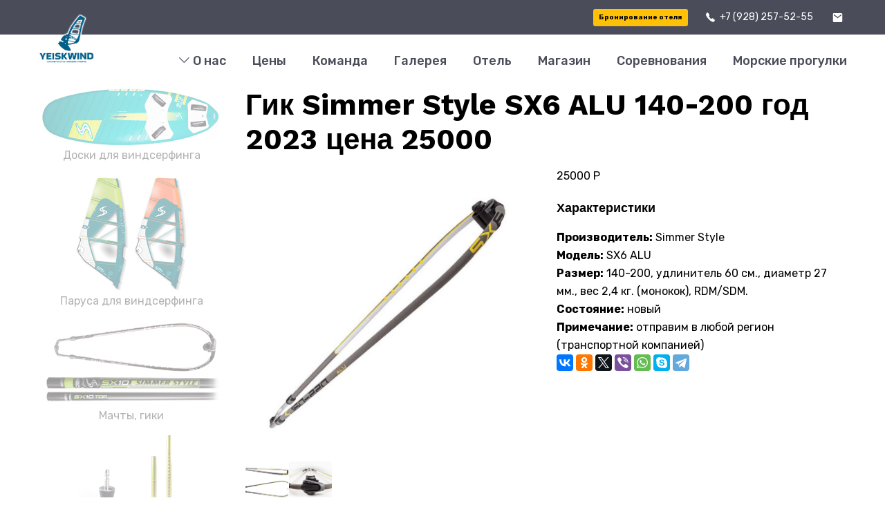

--- FILE ---
content_type: text/html; charset=UTF-8
request_url: https://yeiskwind.ru/4-gik-4-gik-simmer-style-2020-sx6-alu-140-200-258/
body_size: 6494
content:
<!doctype html>
<html lang=ru>
<head>
<meta http-equiv=content-type content="text/html; charset=utf-8" />
<title>Гик Simmer Style SX6 ALU 140-200 год 2023 цена 18900 - Серфстанция Yeiskwind</title>
<meta name="description" content="Гик Simmer Style SX6 ALU 140-200 год 2023 цена 18900">
<meta name=robots content="index, follow">
<link rel="shortcut icon" href="/template/favicon.png">
<meta name="viewport" content="width=device-width, initial-scale=1">
<meta name="yandex-verification" content="df0bd4855f73de91">
<link rel="canonical" href="http://yeiskwind.ru/4-gik-4-gik-simmer-style-2020-sx6-alu-140-200-258/"/>
<link rel="stylesheet" href="/template/assets/css/plugins/swiper-bundle.min.css">
<link rel="stylesheet" href="/template/assets/css/plugins/glightbox.min.css">
<link href="https://fonts.googleapis.com/css2?family=Rubik:ital,wght@0,300;0,400;0,500;0,600;0,700;0,800;0,900;1,300;1,400;1,500;1,600;1,700;1,800&family=Work+Sans:ital,wght@0,100;0,200;0,300;0,400;0,500;0,600;0,700;0,800;1,100;1,200;1,300;1,400;1,500;1,600;1,700;1,800&display=swap" rel="stylesheet">
<link rel="stylesheet" href="/template/assets/css/vendor/bootstrap.min.css">
<link rel="stylesheet" href="/template/assets/css/style.css?3">
<link rel="stylesheet" href="https://cdnjs.cloudflare.com/ajax/libs/bootstrap-icons/1.11.2/font/bootstrap-icons.min.css">
<style>
	img {max-width: 100%;}

	/*.hero__slider--section {background: url('/template/assets/img/IMG_3465.JPG') no-repeat center;background-size: cover;}*/
	ol {padding: 0;}
	.hero__slider--thumbnail {height: 600px;}
	.blog__card--thumbnail__img {object-fit: cover;height: 265px;}
	.team__card--thumbnail__img {display: block;width: 100%;height: 303px;object-fit: cover;}
	.photo__card--thumbnail__img {height: 250px;width: 100%;object-fit: cover;object-position: top;}
	.partner {display: inline-block;vertical-align: top;padding: 3px 5px;opacity: .4;filter: grayscale(100);transition: .25s;}
	iframe.map {display: block;width: 100%;height: 500px;border: none;max-width: 100% !important;}
	.main__logo {position: relative;}
	.main__logo--title {position: absolute;z-index: 1000;top: -85px;}
	.main__logo--title img {max-width: 199px;width: 199px;height: 241px;}
	.sticky .main__logo--title {top: -40px;}
	.sticky .main__logo--img {height: 78px;width: 78px;object-fit: contain;}

	.preview_photo {width: 118px;display: inline-block;vertical-align: top;margin: 0 15px 15px 0;}
	.preview_photo a {display: block;width: 100%;}
	.preview_photo img {width: 100%;height: 91px;object-fit: cover;}
	.regular.room td {vertical-align: top;padding: 0 10px 0 0;}
	ul.hotel {margin-top: 10px !important;list-style: none;padding: 0;}
	ul.hotel li {display: inline-block;vertical-align: top;margin: 0 5px;}
	ul.hotel li a {display: block;color: #0082ff;text-decoration: none;font-size: 20px;padding: 8px 15px;border: #0082ff 2px solid;transition: .25s;}
	ul.hotel li.active a, ul.hotel li a:hover {background: #0082ff;color: #fff;text-decoration: none;}

	table, .table {}
	iframe {max-width: 100% !important;}
	.table tr:nth-child(2n+1) td, .table th {background: #eee;}
	.table tr:nth-child(2n) td {background: #fafafa;}
	.table tr:nth-child(1) td {background: #deeaff;}
	.table td, .table th {border: none;}
	td {border-bottom: 1px solid #ddd;vertical-align: middle;}
	td p {padding: 10px;margin: 0!important;font-size: 18px!important;}
	td span {font-size: 18px!important;}
	tr:nth-child(2n) td {background: #eee;}
	.book a, .book a:hover {color: #fff;text-decoration: none;}
	.g-recaptcha {display: inline-block;width: 305px;margin-bottom: 10px;}
	.slick-slide img {width: 100%;height: auto;min-height: auto !important;}
	.fancybox-nav span{visibility:visible !important;}
	.scat li {padding-bottom: 15px;}
	.scat1 a:before {content: '';display: block;width: 100%;height: 85px;background: url('/template/img/scat1.jpg?2') no-repeat center;background-size: contain;}
	.scat2 a:before {content: '';display: block;width: 100%;height: 170px;background: url('/template/img/scat2.jpg?1') no-repeat center;background-size: contain;}
	.scat3 a:before {content: '';display: block;width: 100%;height: 125px;background: url('/template/img/scat3.jpg?3') no-repeat center;background-size: contain;}
	.scat4 a:before {content: '';display: block;width: 100%;height: 160px;background: url('/template/img/scat4.jpg?2') no-repeat center;background-size: contain;}
	.scat5 a:before {content: '';display: block;width: 100%;height: 160px;background: url('/template/img/scat5.jpg?1') no-repeat center;background-size: contain;}
	.scat6 a:before {content: '';display: block;width: 100%;height: 160px;background: url('/template/img/scat6.jpg?1') no-repeat center;background-size: contain;}
	.scat7 a:before {content: '';display: block;width: 100%;height: 160px;background: url('/template/img/scat7.jpg?1') no-repeat center;background-size: contain;}
	.scat8 a:before {content: '';display: block;width: 100%;height: 218px;background: url('/template/img/scat10.jpg?2') no-repeat center;background-size: contain;}
	.scat9 a:before {content: '';display: block;width: 100%;height: 160px;background: url('/template/img/scat9.jpg?2') no-repeat center;background-size: contain;}
	.date {display: block;width: 100%;font-size: 11px;color: #aaa;margin: 10px 0 -5px;}

	.feedback {width: 600px;color: #666666;font-size: 100%;background: white;margin-bottom: 35px;padding: 1.5em 0 0 1.5em;box-shadow: 0 1px 3px rgba(0,0,0,.3);-moz-box-shadow: 0 1px 3px rgba(0,0,0,.3);border-radius: 2px;margin: 0 auto;box-sizing: border-box;-moz-box-sizing: border-box;position: relative;}
	.feedback .formfield {display: inline-block;width: 47%;margin: 0 10px 0 0;vertical-align: top;}
	.feedback input[type=text], .feedback input[type=email], .feedback input[type=date], .feedback select {background-color: #fafafa;padding: 9px 12px 8px;border: 1px solid #ddd;border-top-color: #c6c6c6;border-left-color: #c9c9c9;border-radius: 2px;box-sizing: border-box;width: 265px;margin: 0 0 15px 0;}
	.feedback input[type=checkbox] {margin: 0 0 15px 0;}
	.feedback textarea {background-color: #fafafa;padding: 9px 12px 8px;border: 1px solid #ddd;border-top-color: #c6c6c6;border-left-color: #c9c9c9;border-radius: 2px;box-sizing: border-box;width: 545px;height: 120px;margin: 0 0 15px 0;}
	.feedback input[type=submit] {width: 545px !important;border-radius: 2px!important;text-align: center;background: #0082ff;color: #fff;border: none;padding: 8px 0;margin: 0 0 15px 0;}

	.shop img {border-radius: 5px;width: 255px;height: 255px;object-fit: cover;}
	.shop p {font-size: 14px;margin: 10px 0 0 0;color: #444;}
	.shop a, .shop a:hover {text-decoration: none;}
	.shop .title .sup {display: table;width: 100%;color: #fff;background: #ff4100;padding: 4px 8px;font-size: 13px;margin-top: 10px;border-top-left-radius: 5px;border-top-right-radius: 5px;border-bottom-right-radius: 5px;}
	.shop .title .sub {display: table;width: auto;color: #444;background: #ffda00;padding: 4px 8px;font-size: 18px;font-weight: bold;border-bottom-right-radius: 5px;border-bottom-left-radius: 5px;}
	.shop-page img.main {display: block;width: 100%;height: 420px;border-radius: 5px;object-fit: cover;}
	.shop-page img {display: inline-block;width: 62px;height: 62px;border-radius: 5px;object-fit: cover;margin-bottom: 6px;vertical-align: top;margin-right: 1px;}
	.shop-page img:nth-of-type(6n) {margin-right: 0;}

	.scat {list-style: none;padding: 0;margin: 0;}
	.scat li {display: block;opacity: .4;transition: .25s;}
	.scat li.active, .scat li:hover {opacity: 1;}
	.scat li a {display: block;text-align: center;color: #444;text-decoration: none;}
	.scat li.active a, .scat li a:hover {text-decoration: none;}

	@media (max-width: 991px) {
		.sticky .main__logo--title {top: -85px;}
		.sticky .main__logo--img {width: 55px;height: 55px;transition: 0s;}
		.sticky .main__logo {left: 100%;margin-left: -55px;}
		.main__logo--title img {width: 55px;height: 55px;object-fit: scale-down;}
		.feedback {width: 100%;padding: 1.5em;}
		.feedback .formfield {width: 100%;}
		.feedback input[type=submit] {width: 100%!important;}
	}
</style>
</head>
<body>
		<header class="header__section">
		<div class="header__topbar bg__primary color-primary-2 d-none d-lg-block">
			<div class="container">
				<div class="header__topbar--inner d-flex align-items-center justify-content-end">
					<ul class="header__contact--info d-flex align-items-center">
						<li class="header__contact--info__list text-white">
							<a href="/nomer-standard/" class="btn btn-warning fw-bold">Бронирование отеля</a>
						</li>
						<li class="header__contact--info__list text-white">
							<svg class="header__contact--info__icon" xmlns="http://www.w3.org/2000/svg" width="15.797" height="20.05" viewBox="0 0 512 512"><path d="M451 374c-15.88-16-54.34-39.35-73-48.76-24.3-12.24-26.3-13.24-45.4.95-12.74 9.47-21.21 17.93-36.12 14.75s-47.31-21.11-75.68-49.39-47.34-61.62-50.53-76.48 5.41-23.23 14.79-36c13.22-18 12.22-21 .92-45.3-8.81-18.9-32.84-57-48.9-72.8C119.9 44 119.9 47 108.83 51.6A160.15 160.15 0 0083 65.37C67 76 58.12 84.83 51.91 98.1s-9 44.38 23.07 102.64 54.57 88.05 101.14 134.49S258.5 406.64 310.85 436c64.76 36.27 89.6 29.2 102.91 23s22.18-15 32.83-31a159.09 159.09 0 0013.8-25.8C465 391.17 468 391.17 451 374z" fill="currentColor" stroke="currentColor" stroke-miterlimit="10" stroke-width="32"/></svg>
							<a href="tel:+79282575255">+7 (928) 257-52-55</a>
						</li>
						<li class="header__contact--info__list text-white">
							<svg class="header__contact--info__icon" xmlns="http://www.w3.org/2000/svg" width="20.57" height="13.13" viewBox="0 0 31.57 31.13">
								<path  d="M30.413,4H5.157C3.421,4,2.016,5.751,2.016,7.891L2,31.239c0,2.14,1.421,3.891,3.157,3.891H30.413c1.736,0,3.157-1.751,3.157-3.891V7.891C33.57,5.751,32.149,4,30.413,4Zm0,7.783L17.785,21.511,5.157,11.783V7.891l12.628,9.728L30.413,7.891Z" transform="translate(-2 -4)" fill="currentColor"></path>
							</svg>
							<!-- <a href="mailto:surfer004@yeiskwind.ru">surfer004@yeiskwind.ru</a> -->
						</li>
					</ul>
				</div>
			</div>
		</div>

		<div class="main__header position__relative header__sticky">
			<div class="container">
				<div class="main__header--inner d-flex justify-content-between align-items-center">
					<div class="offcanvas__header--menu__open ">
						<a class="offcanvas__header--menu__open--btn" href="javascript:void(0)" data-offcanvas>
							<svg xmlns="http://www.w3.org/2000/svg" class="ionicon offcanvas__header--menu__open--svg" viewBox="0 0 512 512"><path fill="currentColor" stroke="currentColor" stroke-linecap="round" stroke-miterlimit="10" stroke-width="32" d="M80 160h352M80 256h352M80 352h352"/></svg>
							<span class="visually-hidden">Offcanvas Menu Open</span>
						</a>
					</div>
					<div class="header__logo">
						<div class="header__logo--title"><a class="header__logo--link" href="/"><img class="header__logo--img" src="/template/assets/img/logo/logo2.png" alt=""></a></div>
					</div>
					<div class="header__menu d-none d-lg-block">
						<nav class="header__menu--navigation">
							<ul class="d-flex">
								<li class="header__menu--items">
									<a class="header__menu--link" href="/"><span class="bi bi-chevron-down"></span> О нас</a>
									<ul class="header__sub--menu">
										<li class="header__sub--menu__items"><a href="/voprosy/" class="header__sub--menu__link">Вопросы</a></li>
										<li class="header__sub--menu__items"><a href="/pochemu-my/" class="header__sub--menu__link">Почему мы</a></li>
										<li class="header__sub--menu__items"><a href="/vindserfing-info/" class="header__sub--menu__link">Виндсерфинг</a></li>
										<li class="header__sub--menu__items"><a href="/sup-info/" class="header__sub--menu__link">Сапсерфинг</a></li>
										<li class="header__sub--menu__items"><a href="/vingfoil/" class="header__sub--menu__link">Вингфойл</a></li>
									</ul>
								</li>
								<li class="header__menu--items mega__menu--items">
									<a class="header__menu--link" href="/ceny/">Цены</a>
								</li>
								<li class="header__menu--items mega__menu--items">
									<a class="header__menu--link" href="/nasha-komanda-po-vindserfingu/">Команда</a>
								</li>
								<li class="header__menu--items mega__menu--items">
									<a class="header__menu--link" href="/foto--video/">Галерея</a>
								</li>
								<li class="header__menu--items mega__menu--items">
									<a class="header__menu--link" href="/nomer-standard/">Отель</a>
								</li>
								<li class="header__menu--items mega__menu--items">
									<a class="header__menu--link" href="/doski-dlya-vindserfinga/">Магазин</a>
								</li>
								<li class="header__menu--items mega__menu--items">
									<a class="header__menu--link" href="/competition/">Соревнования</a>
								</li>
								<li class="header__menu--items mega__menu--items">
									<a class="header__menu--link" href="/morskie-progulki/">Морские прогулки</a>
								</li>
							</ul>
						</nav>
					</div>
				</div>
			</div>
		</div>

		<div class="offcanvas-header" tabindex="-1">
			<div class="offcanvas__inner">
				<nav class="offcanvas__menu">
					<ul class="offcanvas__menu_ul">
						<li class="offcanvas__menu_li">
							<a class="offcanvas__menu_item" href="/">О нас</a>
							<ul class="offcanvas__sub_menu">
								<li class="offcanvas__sub_menu_li"><a href="/voprosy/" class="offcanvas__sub_menu_item">Вопросы</a></li>
								<li class="offcanvas__sub_menu_li"><a href="/pochemu-my/" class="offcanvas__sub_menu_item">Почему мы</a></li>
								<li class="offcanvas__sub_menu_li"><a href="/vindserfing-info/" class="offcanvas__sub_menu_item">Виндсерфинг</a></li>
								<li class="offcanvas__sub_menu_li"><a href="/sup-info/" class="offcanvas__sub_menu_item">Сапсерфинг</a></li>
								<li class="offcanvas__sub_menu_li"><a href="/vingfoil/" class="offcanvas__sub_menu_item">Вингфойл</a></li>
							</ul>
						</li>
						<li class="offcanvas__menu_li">
							<a class="offcanvas__menu_item" href="/ceny/">Цены</a>
						</li>
						<li class="offcanvas__menu_li">
							<a class="offcanvas__menu_item" href="/nasha-komanda-po-vindserfingu/">Команда</a>
						</li>
						<li class="offcanvas__menu_li">
							<a class="offcanvas__menu_item" href="/foto--video/">Галерея</a>
						</li>
						<li class="offcanvas__menu_li">
							<a class="offcanvas__menu_item" href="/nomer-standard/">Отель</a>
						</li>
						<li class="offcanvas__menu_li">
							<a class="offcanvas__menu_item" href="/doski-dlya-vindserfinga/">Магазин</a>
						</li>
						<li class="offcanvas__menu_li">
							<a class="offcanvas__menu_item" href="/competition/">Соревнования</a>
						</li>
					</ul>
				</nav>
			</div>
		</div>
	</header>

	<main class="pt-20">
		<div class="container">
			<div class="row">
				
			</div>
		</div>
		<div class="underline my-20"></div>
		<div class="container">
			<div class="row">
				<div class="col-3">
					<ul class=scat><li class="scat1"><a href="/doski-dlya-vindserfinga/" target=_self>Доски для виндсерфинга</a></li><li class="scat2"><a href="/parusa-dlya-vindserfinga/" target=_self>Паруса для виндсерфинга</a></li><li class="scat3"><a href="/machty-giki/" target=_self>Мачты, гики</a></li><li class="scat4"><a href="/udliniteli-sharniry/" target=_self>Удлинители, шарниры</a></li><li class="scat5"><a href="/gidroodezhda-dlya-vindserfinga/" target=_self>Гидроодежда для виндсерфинга</a></li><li class="scat6"><a href="/aksessuary-dlya-vindserfinga/" target=_self>Аксессуары для виндсерфинга</a></li><li class="scat7"><a href="/sap-serfing/" target=_self>Сап серфинг</a></li><li class="scat8"><a href="/odezhda/" target=_self>Мерч</a></li><li class="scat9"><a href="/hydrofoil/" target=_self>Wing/Foil</a></li></ul>
				</div>
				<div class="col-9 vertline">
					<div class="row shop-page mb-20">
						<div class="col-12 mb-15">
							<h1>Гик Simmer Style SX6 ALU 140-200 год 2023 цена 25000</h1>
						</div>
						<div class="col-12 col-lg-6">
							<img src="/template/uploads/img186-img_0183.png" alt="" class="main">
							<div class="shop-img">
								<a href="/template/uploads/img187-fullsizerender.jpg" class="fancybox" data-fancybox-group="shop"><img src="/template/uploads/img187-fullsizerender.jpg" alt=""></a><a href="/template/uploads/img188-img_9733.jpg" class="fancybox" data-fancybox-group="shop"><img src="/template/uploads/img188-img_9733.jpg" alt=""></a>
							</div>
						</div>
						<div class="col-12 col-lg-6">
							<p class="price">25000 Р</p>
							<div class="withline mb-15">
								<h4>Характеристики</h4>
							</div>
							<ul class="params">
								
								<li><p><strong>Производитель:</strong> Simmer Style</p></li>
								<li><p><strong>Модель:</strong> SX6 ALU </p></li>
								<li><p><strong>Размер:</strong> 140-200, удлинитель 60 см., диаметр 27 мм., вес 2,4 кг. (монокок), RDM/SDM.</p></li>
								<li><p><strong>Состояние:</strong> новый</p></li>
								<li><p><strong>Примечание:</strong> отправим в любой регион (транспортной компанией)</p></li>
								<li><script src="https://yastatic.net/es5-shims/0.0.2/es5-shims.min.js"></script><script src="https://yastatic.net/share2/share.js"></script><div class="ya-share2" data-services="vkontakte,facebook,odnoklassniki,twitter,viber,whatsapp,skype,telegram"></div></li>
							</ul>
						</div>
					</div>
					<div class="row">
						<div class="col-12 mb-15">
							<!-- <p>Для уточнения состояние оборудования бывшего в употреблении, а также для согласования цен, формы оплаты и варианта доставки, звоните или пишите по указанным ниже контактным реквизитам:</p> -->
							<p>WhatsApp: <a href="#" class="green">+7 (928) 66-26-888</a>&nbsp;&nbsp;&nbsp;&nbsp;E-mail: <a href="#" class="blue">surfer004@yeiskwind.ru</a></p>
						</div>
					</div>
				</div>
			</div>
		</div>
		<div class="underline"></div>
		<div class="container">
			<div class="row">
				<div class="col-12 partners">
					<p><a class="partner" href="/" target="_blank"><img src="/template/img/part1.jpg" alt="" /></a><a class="partner" href="http://vtsport.ru/" target="_blank"><img src="/template/img/part3.jpg" alt="" /></a><a class="partner" href="http://jp-australia.com/2017/intro/" target="_blank"><img src="/template/img/part5.jpg" alt="" /></a><a class="partner" href="http://www.neilpryde.com/index.php?lang=en" target="_blank"><img src="/template/img/part6.jpg" alt="" /></a></p>
				</div>
			</div>
		</div>
		<div class="underline"></div>
	</main>
		<footer class="footer__section bg-dark">
		<div class="container">
			<div class="main__footer section--padding">
				<div class="row">
					<div class="col-lg-2 col-md-6">
						<div class="footer__widget">
							<a class="main__logo--link" href="/"><img class="main__logo--img" src="/template/assets/img/logo/logo2.png" alt=""></a>
						</div>
					</div>
					<div class="col-lg-2 col-md-6">
						<div class="footer__widget">
							<ul class="footer__widget--menu footer__widget--inner"><li class="footer__widget--menu__list footer__widget--menu__text"><a href="/">О нас</a></li><li class="footer__widget--menu__list footer__widget--menu__text"><a href="/ceny/" target=_self>Цены</a></li><li class="footer__widget--menu__list footer__widget--menu__text"><a href="/nasha-komanda-po-vindserfingu/" target=_self>Команда</a></li><li class="footer__widget--menu__list footer__widget--menu__text"><a href="/foto--video/" target=_self>Фото / видео</a></li><li class="footer__widget--menu__list footer__widget--menu__text"><a href="/nomer-standard/" target=_self>Отель</a></li><li class="footer__widget--menu__list footer__widget--menu__text"><a href="/doski-dlya-vindserfinga/" target=_self>Магазин</a></li><li class="footer__widget--menu__list footer__widget--menu__text"><a href="/competition/" target=_self>Соревнования</a></li><li><a href="/morskie-progulki/" target=_self>Морские прогулки</a></li></ul>
						</div>
					</div>
					<div class="col-lg-4 col-md-6">
						<div class="footer__widget text-white">
							<a href="https://yandex.ru/maps/org/149611487626" target="_blank" class="d-flex align-items-center gap-3 mb-4">
	<img src="/template/img/icon_map.png" alt="" width="40">
	Краснодарский край, г. Ейск, ул. Пляжная, 1/1 (серфстанция)
</a>
<a href="https://yandex.ru/maps/org/54890752423" target="_blank" class="d-flex align-items-center gap-3 mb-4">
	<img src="/template/img/icon_map.png" alt="" width="40">
	г. Ейск, Приморская набережная (за Дельфинарием) (серфстанция на Каменке)
</a>
<a href="https://yandex.ru/maps/org/192356421374" target="_blank" class="d-flex align-items-center gap-3 mb-4">
	<img src="/template/img/icon_map.png" alt="" width="40">
	г. Ейск, ул. Пляжная, 2/8 (отель)
</a>
<div class="d-flex align-items-center">
	Режим работы с 9.00 до 20.00
</div>
						</div>
					</div>
					<div class="col-lg-4 col-md-6">
						<div class="footer__widget text-white">
							<a href="tel:+79282575255" class="d-flex align-items-center gap-4 h3 mb-4">
	<img src="/template/img/icon_phone.png" alt="" width="40">
	+7 (928) 257-52-55
</a>
<a href="https://t.me/yeiskwind" class="d-flex align-items-center gap-4 h3 mb-4">
	<img src="/template/img/icon_tg.png" alt="" width="40">
	Telegram
</a>
<a href="https://vk.com/yeiskwind" target="_blank" class="d-flex align-items-center gap-4 h3 mb-4">
	<img src="/template/img/icon_vk.png" alt="" width="40">
	Yeiskwind
</a>
<a href="https://vk.com/hotel_yeiskwind" target="_blank" class="d-flex align-items-center gap-4 h3">
	<img src="/template/img/icon_vk.png" alt="" width="40">
	Отель
</a>
						</div>
					</div>
				</div>
			</div>
			<div class="footer__bottom d-flex justify-content-between align-items-center">
				<p class="copyright__content  m-0">&copy; 2002-2026г. Ейская Школа Виндсерфинга.</p>
				<p class="footer__bottom--desc"><a href="https://web-pomoshnik.ru" class="web911" target="_blank"><img src="/template/assets/img/web911sm.png" alt=""></a></p>
			</div>
		</div>
	</footer>

	<button aria-label="scroll top btn" id="scroll__top"><svg xmlns="http://www.w3.org/2000/svg" class="ionicon" viewBox="0 0 512 512"><path fill="none" stroke="currentColor" stroke-linecap="round" stroke-linejoin="round" stroke-width="48" d="M112 244l144-144 144 144M256 120v292"/></svg></button>
	<script src="/template/assets/js/vendor/popper.js" defer="defer"></script>
	<script src="/template/assets/js/vendor/bootstrap.min.js" defer="defer"></script>
	<script src="/template/assets/js/plugins/swiper-bundle.min.js" defer="defer"></script>
	<script src="/template/assets/js/plugins/glightbox.min.js" defer="defer"></script>
	<script src="/template/assets/js/script.js" defer="defer"></script>

	<link rel="stylesheet" href="/plugins/fancy/jquery.fancybox.css">
	<script src="https://ajax.googleapis.com/ajax/libs/jquery/3.7.1/jquery.min.js"></script>
	<script src="/plugins/fancy/jquery.fancybox2.js"></script>
	<!-- Yandex.Metrika counter --> <script>(function(m,e,t,r,i,k,a){m[i]=m[i]||function(){(m[i].a=m[i].a||[]).push(arguments)}; m[i].l=1*new Date(); for (var j = 0; j < document.scripts.length; j++) {if (document.scripts[j].src === r) { return; }} k=e.createElement(t),a=e.getElementsByTagName(t)[0],k.async=1,k.src=r,a.parentNode.insertBefore(k,a)}) (window, document, "script", "https://mc.yandex.ru/metrika/tag.js", "ym"); ym(96314533, "init", { clickmap:true, trackLinks:true, accurateTrackBounce:true });</script> <!-- /Yandex.Metrika counter -->
</body></html>

--- FILE ---
content_type: application/javascript; charset=utf-8
request_url: https://yeiskwind.ru/template/assets/js/script.js
body_size: 6098
content:
/*
  Template Name: Rokon - Single Product eCommerce HTML Template
  Author Name: Hook theme
  Author URL: https://themeforest.net/user/hooktheme
  Version: 1.0.0
*/

"use strict";

// Preloader
const preLoader = function () {
  let preloaderWrapper = document.getElementById("preloader");
  window.onload = () => {
    preloaderWrapper.classList.add("loaded");
  };
};
preLoader();

// getSiblings
var getSiblings = function (elem) {
  const siblings = [];
  let sibling = elem.parentNode.firstChild;
  while (sibling) {
    if (sibling.nodeType === 1 && sibling !== elem) {
      siblings.push(sibling);
    }
    sibling = sibling.nextSibling;
  }
  return siblings;
};

/* Slide Up */
var slideUp = (target, time) => {
  const duration = time ? time : 500;
  target.style.transitionProperty = "height, margin, padding";
  target.style.transitionDuration = duration + "ms";
  target.style.boxSizing = "border-box";
  target.style.height = target.offsetHeight + "px";
  target.offsetHeight;
  target.style.overflow = "hidden";
  target.style.height = 0;
  window.setTimeout(() => {
    target.style.display = "none";
    target.style.removeProperty("height");
    target.style.removeProperty("overflow");
    target.style.removeProperty("transition-duration");
    target.style.removeProperty("transition-property");
  }, duration);
};

/* Slide Down */
var slideDown = (target, time) => {
  const duration = time ? time : 500;
  target.style.removeProperty("display");
  let display = window.getComputedStyle(target).display;
  if (display === "none") display = "block";
  target.style.display = display;
  const height = target.offsetHeight;
  target.style.overflow = "hidden";
  target.style.height = 0;
  target.offsetHeight;
  target.style.boxSizing = "border-box";
  target.style.transitionProperty = "height, margin, padding";
  target.style.transitionDuration = duration + "ms";
  target.style.height = height + "px";
  window.setTimeout(() => {
    target.style.removeProperty("height");
    target.style.removeProperty("overflow");
    target.style.removeProperty("transition-duration");
    target.style.removeProperty("transition-property");
  }, duration);
};

// Get window top offset
function TopOffset(el) {
  let rect = el.getBoundingClientRect(),
    scrollTop = window.pageYOffset || document.documentElement.scrollTop;
  return { top: rect.top + scrollTop };
}
// Header sticky activation
const headerStickyWrapper = document.querySelector("header");
const headerStickyTarget = document.querySelector(".header__sticky");

if (headerStickyTarget) {
  let headerHeight = headerStickyWrapper.clientHeight;
  window.addEventListener("scroll", function () {
    let StickyTargetElement = TopOffset(headerStickyWrapper);
    let TargetElementTopOffset = StickyTargetElement.top;

    if (window.scrollY > TargetElementTopOffset) {
      headerStickyTarget.classList.add("sticky");
    } else {
      headerStickyTarget.classList.remove("sticky");
    }
  });
}

// Back to top
const scrollTop = document.getElementById("scroll__top");
if (scrollTop) {
  scrollTop.addEventListener("click", function () {
    window.scroll({ top: 0, left: 0, behavior: "smooth" });
  });
  window.addEventListener("scroll", function () {
    if (window.scrollY > 300) {
      scrollTop.classList.add("active");
    } else {
      scrollTop.classList.remove("active");
    }
  });
}

// slider swiper activation
var swiper = new Swiper(".hero__slider--activation", {
  slidesPerView: 1,
  loop: true,
  clickable: true,
  speed: 500,
  spaceBetween: 30,
  autoplay: {
    delay: 3000,
    disableOnInteraction: false,
  },
  pagination: {
    el: ".hero__slider--inner .swiper-pagination",
    clickable: true,
  },
});

// product details media swiper activation
var swiperSmallProduct = new Swiper(".product__media--nav", {
  loop: true,
  spaceBetween: 20,
  slidesPerView: 4,
  direction: "vertical",
  freeMode: true,
  watchSlidesProgress: true,
  autoHeight: true,
  breakpoints: {
    768: {
      slidesPerView: 4,
    },
    576: {
      slidesPerView: 5,
    },
    480: {
      slidesPerView: 4,
    },
    200: {
      slidesPerView: 3,
    },
    0: {
      slidesPerView: 1,
    },
  },
  
});
var productBig = new Swiper(".product__media--preview", {
  loop: true,
  spaceBetween: 10,
  thumbs: {
    swiper: swiperSmallProduct,
  },
  navigation: {
    nextEl: ".swiper-button-next",
    prevEl: ".swiper-button-prev",
  },
});

// product details media horizontal style activation
var swiperSmallProduct2 = new Swiper(".product__media--nav__horizontal", {
  loop: true,
  spaceBetween: 20,
  slidesPerView: 4,
  freeMode: true,
  watchSlidesProgress: true,
  breakpoints: {
    768: {
      slidesPerView: 4,
    },
    576: {
      slidesPerView: 5,
    },
    480: {
      slidesPerView: 4,
    },
    200: {
      slidesPerView: 3,
    },
    0: {
      slidesPerView: 1,
    },
  },
  navigation: {
    nextEl: ".swiper-button-next",
    prevEl: ".swiper-button-prev",
  },
  
});
var productBig = new Swiper(".product__media--preview__horizontal", {
  loop: true,
  spaceBetween: 10,
  thumbs: {
    swiper: swiperSmallProduct2,
  },
  
});


// product details media horizontal two style activation
var swiperSmallProduct2 = new Swiper(".product__media--nav__horizontal--two", {
  loop: true,
  spaceBetween: 20,
  slidesPerView: 4,
  freeMode: true,
  watchSlidesProgress: true,
  breakpoints: {
    768: {
      slidesPerView: 4,
    },
    576: {
      slidesPerView: 5,
    },
    480: {
      slidesPerView: 4,
    },
    200: {
      slidesPerView: 3,
    },
    0: {
      slidesPerView: 1,
    },
  },
  navigation: {
    nextEl: ".swiper-button-next",
    prevEl: ".swiper-button-prev",
  },
  
});
var productBig = new Swiper(".product__media--preview__horizontal--two", {
  loop: true,
  spaceBetween: 10,
  thumbs: {
    swiper: swiperSmallProduct2,
  },
  
});



// blog swiper column3 activation
var swiper = new Swiper(".blog__swiper--activation", {
  slidesPerView: 3,
  loop: true,
  clickable: true,
  spaceBetween: 30,
  breakpoints: {
    1200: {
      slidesPerView: 3,
    },
    992: {
      slidesPerView: 3,
    },
    768: {
      slidesPerView: 2,
      spaceBetween: 30,
    },
    480: {
      slidesPerView: 2,
      spaceBetween: 20,
    },
    0: {
      slidesPerView: 1,
    },
  },
  navigation: {
    nextEl: ".swiper-button-next",
    prevEl: ".swiper-button-prev",
  },
});

// blog swiper column4 activation
var swiper = new Swiper(".blog__swiper--column4", {
  slidesPerView: 3,
  loop: true,
  clickable: true,
  spaceBetween: 30,
  breakpoints: {
    1366: {
      slidesPerView: 4,
    },
    1200: {
      slidesPerView: 3,
    },
    992: {
      slidesPerView: 3,
    },
    768: {
      slidesPerView: 2,
      spaceBetween: 30,
    },
    480: {
      slidesPerView: 2,
      spaceBetween: 20,
    },
    0: {
      slidesPerView: 1,
    },
  },
  navigation: {
    nextEl: ".swiper-button-next",
    prevEl: ".swiper-button-prev",
  },
});


// product swiper activation
var swiper = new Swiper(".product__swiper--column1", {
  slidesPerView: 1,
  loop: true,
  clickable: true,
  spaceBetween: 30,
  navigation: {
    nextEl: ".swiper-button-next",
    prevEl: ".swiper-button-prev",
  },
});


// testimonial swiper activation
var swiper = new Swiper(".testimonial__swiper--activation", {
  slidesPerView: 3,
  loop: true,
  clickable: true,
  spaceBetween: 30,
  breakpoints: {
    1200: {
      slidesPerView: 3,
    },
    992: {
      slidesPerView: 3,
    },
    768: {
      slidesPerView: 2,
      spaceBetween: 30,
    },
    480: {
      slidesPerView: 2,
      spaceBetween: 20,
    },
    0: {
      slidesPerView: 1,
    },
  },
  navigation: {
    nextEl: ".swiper-button-next",
    prevEl: ".swiper-button-prev",
  },
});

// instagram swiper activation
var swiper = new Swiper(".instagram__swiper--activation", {
  slidesPerView: 7,
  loop: true,
  clickable: true,
  spaceBetween: 30,
  breakpoints: {
    1366: {
      slidesPerView: 7,
    },
    1200: {
      slidesPerView: 6,
    },
    992: {
      slidesPerView: 5,
    },
    768: {
      slidesPerView: 4,
      spaceBetween: 30,
    },
    576: {
      slidesPerView: 3,
      spaceBetween: 20,
    },
    0: {
      slidesPerView: 2,
    },
  },
  navigation: {
    nextEl: ".swiper-button-next",
    prevEl: ".swiper-button-prev",
  },
});


// quickview swiper activation
var swiper = new Swiper(".quickview__swiper--activation", {
  slidesPerView: 1,
  loop: true,
  clickable: true,
  spaceBetween: 30,
  navigation: {
    nextEl: ".swiper-button-next",
    prevEl: ".swiper-button-prev",
  },
  pagination: {
    el: ".swiper-pagination",
    clickable: true,
  },
});

// tab activation
const tab = function (wrapper) {
  let tabContainer = document.querySelector(wrapper);
  if (tabContainer) {
    tabContainer.addEventListener("click", function (evt) {
      let listItem = evt.target;
      if (listItem.hasAttribute("data-toggle")) {
        let targetId = listItem.dataset.target,
          targetItem = document.querySelector(targetId);
        listItem.parentElement
          .querySelectorAll('[data-toggle="tab"]')
          .forEach(function (list) {
            list.classList.remove("active");
          });
        listItem.classList.add("active");
        targetItem.classList.add("active");
        setTimeout(function () {
          targetItem.classList.add("show");
        }, 150);
        getSiblings(targetItem).forEach(function (pane) {
          pane.classList.remove("show");
          setTimeout(function () {
            pane.classList.remove("active");
          }, 150);
        });
      }
    });
  }
};
// Homepage 1 product tab
tab(".project__tab--one");
tab(".product__tab--one");


// countdown activation
document.querySelectorAll("[data-countdown]").forEach(function (elem) {
  const countDownItem = function (value, label) {
    return `<div class="countdown__item" ${label}"><span class="countdown__number">${value}</span><p class="countdown__text">${label}</p></div>`;
  };
  const date = new Date(elem.getAttribute("data-countdown")).getTime(),
    second = 1000,
    minute = second * 60,
    hour = minute * 60,
    day = hour * 24;
  const countDownInterval = setInterval(function () {
    let currentTime = new Date().getTime(),
      timeDistance = date - currentTime,
      daysValue = Math.floor(timeDistance / day),
      hoursValue = Math.floor((timeDistance % day) / hour),
      minutesValue = Math.floor((timeDistance % hour) / minute),
      secondsValue = Math.floor((timeDistance % minute) / second);

    elem.innerHTML =
      countDownItem(daysValue, "days") +
      countDownItem(hoursValue, "hrs") +
      countDownItem(minutesValue, "mins") +
      countDownItem(secondsValue, "secs");

    if (timeDistance < 0) clearInterval(countDownInterval);
  }, 1000);
});


// adding & removing class function
const activeClassAction = function (toggle, target) {
  const to = document.querySelector(toggle),
    ta = document.querySelector(target);
  if (to && ta) {
    to.addEventListener("click", function (e) {
      e.preventDefault();
      let triggerItem = e.target;
      if (triggerItem.classList.contains("active")) {
        triggerItem.classList.remove("active");
        ta.classList.remove("active");
      } else {
        triggerItem.classList.add("active");
        ta.classList.add("active");
      }
    });
    document.addEventListener("click", function (event) {
      if (
        !event.target.closest(toggle) &&
        !event.target.classList.contains(toggle.replace(/\./, ""))
      ) {
        if (
          !event.target.closest(target) &&
          !event.target.classList.contains(target.replace(/\./, ""))
        ) {
          to.classList.remove("active");
          ta.classList.remove("active");
        }
      }
    });
  }
};

activeClassAction(".account__currency--link", ".dropdown__currency");
activeClassAction(".language__switcher", ".dropdown__language");
activeClassAction(
  ".offcanvas__language--switcher",
  ".offcanvas__dropdown--language"
);
activeClassAction(
  ".offcanvas__account--currency__menu",
  ".offcanvas__account--currency__submenu"
);
activeClassAction(".footer__language--link", ".footer__dropdown--language");
activeClassAction(".footer__currency--link", ".footer__dropdown--currency");

// OffCanvas Sidebar Activation
function offcanvsSidebar(openTrigger, closeTrigger, wrapper) {
  let OpenTriggerprimary__btn = document.querySelectorAll(openTrigger);
  let closeTriggerprimary__btn = document.querySelector(closeTrigger);
  let WrapperSidebar = document.querySelector(wrapper);
  let wrapperOverlay = wrapper.replace(".", "");

  function handleBodyClass(evt) {
    let eventTarget = evt.target;
    if (!eventTarget.closest(wrapper) && !eventTarget.closest(openTrigger)) {
      WrapperSidebar.classList.remove("active");
      document
        .querySelector("body")
        .classList.remove(`${wrapperOverlay}_active`);
    }
  }
  if (OpenTriggerprimary__btn && WrapperSidebar) {
    OpenTriggerprimary__btn.forEach(function (singleItem) {
      singleItem.addEventListener("click", function (e) {
        if (e.target.dataset.offcanvas != undefined) {
          WrapperSidebar.classList.add("active");
          document
            .querySelector("body")
            .classList.add(`${wrapperOverlay}_active`);
          document.body.addEventListener("click", handleBodyClass.bind(this));
        }
      });
    });
  }

  if (closeTriggerprimary__btn && WrapperSidebar) {
    closeTriggerprimary__btn.addEventListener("click", function (e) {
      if (e.target.dataset.offcanvas != undefined) {
        WrapperSidebar.classList.remove("active");
        document
          .querySelector("body")
          .classList.remove(`${wrapperOverlay}_active`);
        document.body.removeEventListener("click", handleBodyClass.bind(this));
      }
    });
  }
}

// Mini Cart
offcanvsSidebar(
  ".minicart__open--btn",
  ".minicart__close--btn",
  ".offCanvas__minicart"
);

// Search Bar
offcanvsSidebar(
  ".search__open--btn",
  ".predictive__search--close__btn",
  ".predictive__search--box"
);

// Offcanvas filter sidebar
offcanvsSidebar(
  ".widget__filter--btn",
  ".offcanvas__filter--close",
  ".offcanvas__filter--sidebar"
);

/* Offcanvas Mobile Menu Function */
const offcanvasHeader = function () {
  const offcanvasOpen = document.querySelector(
      ".offcanvas__header--menu__open--btn"
    ),
    offcanvasClose = document.querySelector(".offcanvas__close--btn"),
    offcanvasHeader = document.querySelector(".offcanvas-header"),
    offcanvasMenu = document.querySelector(".offcanvas__menu"),
    body = document.querySelector("body");
  /* Offcanvas SubMenu Toggle */
  if (offcanvasMenu) {
    offcanvasMenu
      .querySelectorAll(".offcanvas__sub_menu")
      .forEach(function (ul) {
        const subMenuToggle = document.createElement("button");
        subMenuToggle.classList.add("offcanvas__sub_menu_toggle");
        ul.parentNode.appendChild(subMenuToggle);
      });
  }
  /* Open/Close Menu On Click Toggle Button */
  if (offcanvasOpen) {
    offcanvasOpen.addEventListener("click", function (e) {
      e.preventDefault();
      if (e.target.dataset.offcanvas != undefined) {
        offcanvasHeader.classList.add("open");
        body.classList.add("mobile_menu_open");
      }
    });
  }
  if (offcanvasClose) {
    offcanvasClose.addEventListener("click", function (e) {
      e.preventDefault();
      if (e.target.dataset.offcanvas != undefined) {
        offcanvasHeader.classList.remove("open");
        body.classList.remove("mobile_menu_open");
      }
    });
  }

  /* Mobile submenu slideToggle Activation */
  let mobileMenuWrapper = document.querySelector(".offcanvas__menu_ul");
  if (mobileMenuWrapper) {
    mobileMenuWrapper.addEventListener("click", function (e) {
      let targetElement = e.target;
      if (targetElement.classList.contains("offcanvas__sub_menu_toggle")) {
        const parent = targetElement.parentElement;
        if (parent.classList.contains("active")) {
          targetElement.classList.remove("active");
          parent.classList.remove("active");
          parent
            .querySelectorAll(".offcanvas__sub_menu")
            .forEach(function (subMenu) {
              subMenu.parentElement.classList.remove("active");
              subMenu.nextElementSibling.classList.remove("active");
              slideUp(subMenu);
            });
        } else {
          targetElement.classList.add("active");
          parent.classList.add("active");
          slideDown(targetElement.previousElementSibling);
          getSiblings(parent).forEach(function (item) {
            item.classList.remove("active");
            item
              .querySelectorAll(".offcanvas__sub_menu")
              .forEach(function (subMenu) {
                subMenu.parentElement.classList.remove("active");
                subMenu.nextElementSibling.classList.remove("active");
                slideUp(subMenu);
              });
          });
        }
      }
    });
  }

  if (offcanvasHeader) {
    document.addEventListener("click", function (event) {
      if (
        !event.target.closest(".offcanvas__header--menu__open--btn") &&
        !event.target.classList.contains(
          ".offcanvas__header--menu__open--btn".replace(/\./, "")
        )
      ) {
        if (
          !event.target.closest(".offcanvas-header") &&
          !event.target.classList.contains(
            ".offcanvas-header".replace(/\./, "")
          )
        ) {
          offcanvasHeader.classList.remove("open");
          body.classList.remove("mobile_menu_open");
        }
      }
    });
  }

  /* Remove Mobile Menu Open Class & Hide Mobile Menu When Window Width in More Than 991 */
  if (offcanvasHeader) {
    window.addEventListener("resize", function () {
      if (window.outerWidth >= 992) {
        offcanvasHeader.classList.remove("open");
        body.classList.remove("mobile_menu_open");
      }
    });
  }
};
/* Mobile Menu Active */
offcanvasHeader();

// Increment & Decrement Qunatity Button
const quantityWrapper = document.querySelectorAll(".quantity__box");
if (quantityWrapper) {
  quantityWrapper.forEach(function (singleItem) {
    let increaseButton = singleItem.querySelector(".increase");
    let decreaseButton = singleItem.querySelector(".decrease");

    increaseButton.addEventListener("click", function (e) {
      let input = e.target.previousElementSibling.children[0];
      if (input.dataset.counter != undefined) {
        let value = parseInt(input.value, 10);
        value = isNaN(value) ? 0 : value;
        value++;
        input.value = value;
      }
    });

    decreaseButton.addEventListener("click", function (e) {
      let input = e.target.nextElementSibling.children[0];
      if (input.dataset.counter != undefined) {
        let value = parseInt(input.value, 10);
        value = isNaN(value) ? 0 : value;
        value < 1 ? (value = 1) : "";
        value--;
        input.value = value;
      }
    });
  });
}


// Accordion
function customAccordion(accordionWrapper, singleItem, accordionBody) {
  let accoridonButtons = document.querySelectorAll(accordionWrapper);
  accoridonButtons.forEach(function (item) {
    item.addEventListener("click", function (evt) {
      let itemTarget = evt.target;
      if (
        itemTarget.classList.contains("accordion__items--button") ||
        itemTarget.classList.contains("widget__categories--menu__label")
      ) {
        let singleAccordionWrapper = itemTarget.closest(singleItem),
          singleAccordionBody =
            singleAccordionWrapper.querySelector(accordionBody);
        if (singleAccordionWrapper.classList.contains("active")) {
          singleAccordionWrapper.classList.remove("active");
          slideUp(singleAccordionBody);
        } else {
          singleAccordionWrapper.classList.add("active");
          slideDown(singleAccordionBody);
          getSiblings(singleAccordionWrapper).forEach(function (item) {
            let sibllingSingleAccordionBody = item.querySelector(accordionBody);
            item.classList.remove("active");
            slideUp(sibllingSingleAccordionBody);
          });
        }
      }
    });
  });
}
customAccordion(
  ".accordion__container",
  ".accordion__items",
  ".accordion__items--body"
);

customAccordion(
  ".widget__categories--menu",
  ".widget__categories--menu__list",
  ".widget__categories--sub__menu"
);

// footer widget js
let accordion = true;
const footerWidgetAccordion = function () {
  accordion = false;
  let footerWidgetContainer = document.querySelector(".main__footer");
  footerWidgetContainer.addEventListener("click", function (evt) {
    let singleItemTarget = evt.target;
    if (singleItemTarget.classList.contains("footer__widget--button")) {
      const footerWidget = singleItemTarget.closest(".footer__widget"),
        footerWidgetInner = footerWidget.querySelector(
          ".footer__widget--inner"
        );
      if (footerWidget.classList.contains("active")) {
        footerWidget.classList.remove("active");
        slideUp(footerWidgetInner);
      } else {
        footerWidget.classList.add("active");
        slideDown(footerWidgetInner);
        getSiblings(footerWidget).forEach(function (item) {
          const footerWidgetInner = item.querySelector(
            ".footer__widget--inner"
          );

          item.classList.remove("active");
          slideUp(footerWidgetInner);
        });
      }
    }
  });
};

window.addEventListener("load", function () {
  if (accordion) {
    footerWidgetAccordion();
  }
});
window.addEventListener("resize", function () {
  document.querySelectorAll(".footer__widget").forEach(function (item) {
    if (window.outerWidth >= 768) {
      item.classList.remove("active");
      item.querySelector(".footer__widget--inner").style.display = "";
    }
  });
  if (accordion) {
    footerWidgetAccordion();
  }
});

// lightbox Activation
const customLightboxHTML = `<div id="glightbox-body" class="glightbox-container">
    <div class="gloader visible"></div>
    <div class="goverlay"></div>
    <div class="gcontainer">
    <div id="glightbox-slider" class="gslider"></div>
    <button class="gnext gbtn" tabindex="0" aria-label="Next" data-customattribute="example">{nextSVG}</button>
    <button class="gprev gbtn" tabindex="1" aria-label="Previous">{prevSVG}</button>
    <button class="gclose gbtn" tabindex="2" aria-label="Close">{closeSVG}</button>
    </div>
    </div>`;
const lightbox = GLightbox({
  touchNavigation: true,
  lightboxHTML: customLightboxHTML,
  loop: true,
});

// CounterUp Activation
const wrapper = document.getElementById("funfactId");
if (wrapper) {
  const counters = wrapper.querySelectorAll(".js-counter");
  const duration = 1000;

  let isCounted = false;
  document.addEventListener("scroll", function () {
    const wrapperPos = wrapper.offsetTop - window.innerHeight;
    if (!isCounted && window.scrollY > wrapperPos) {
      counters.forEach((counter) => {
        const countTo = counter.dataset.count;

        const countPerMs = countTo / duration;

        let currentCount = 0;
        const countInterval = setInterval(function () {
          if (currentCount >= countTo) {
            clearInterval(countInterval);
          }
          counter.textContent = Math.round(currentCount);
          currentCount = currentCount + countPerMs;
        }, 1);
      });
      isCounted = true;
    }
  });
}

// Newsletter popup
const newsletterPopup = function () {
  let newsletterWrapper = document.querySelector(".newsletter__popup"),
    newsletterCloseButton = document.querySelector(
      ".newsletter__popup--close__btn"
    ),
    dontShowPopup = document.querySelector("#newsletter__dont--show"),
    popuDontShowMode = localStorage.getItem("newsletter__show");

  if (newsletterWrapper && popuDontShowMode == null) {
    window.addEventListener("load", (event) => {
      setTimeout(function () {
        document.body.classList.add("overlay__active");
        newsletterWrapper.classList.add("newsletter__show");

        document.addEventListener("click", function (event) {
          if (!event.target.closest(".newsletter__popup--inner")) {
            document.body.classList.remove("overlay__active");
            newsletterWrapper.classList.remove("newsletter__show");
          }
        });

        newsletterCloseButton.addEventListener("click", function () {
          document.body.classList.remove("overlay__active");
          newsletterWrapper.classList.remove("newsletter__show");
        });

        dontShowPopup.addEventListener("click", function () {
          if (dontShowPopup.checked) {
            localStorage.setItem("newsletter__show", true);
          } else {
            localStorage.removeItem("newsletter__show");
          }
        });
      }, 3000);
    });
  }
};
newsletterPopup();
